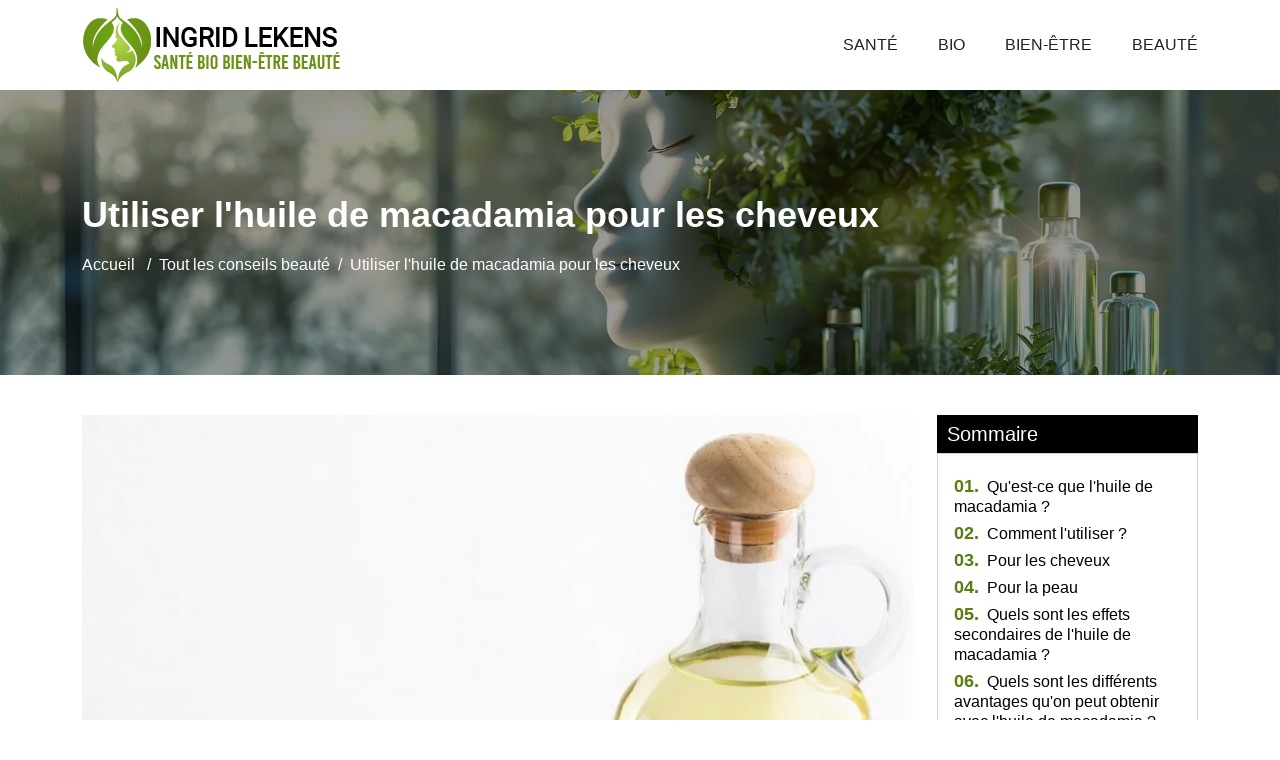

--- FILE ---
content_type: text/html
request_url: https://www.ingridlekens.com/utiliser-l-huile-de-macadamia-pour-les-cheveux.html
body_size: 4799
content:
<!-- @$@ --><!DOCTYPE html> <html lang="fr-FR"> <head> <meta http-equiv="content-type" content="text/html; charset=UTF-8"> <meta charset="UTF-8"> <title>Utiliser l'huile de macadamia pour les cheveux</title> <meta name="viewport" content="width=device-width, initial-scale=1"> <meta itemprop="name" content="Ingrid Lekens"/> <meta itemprop="url" content="/utiliser-l-huile-de-macadamia-pour-les-cheveux.html"/> <meta name="description" content="Découvrez notre site informatif sur des sujets d'actualité sur la santé en général, le bien etre et la beauté !"/> <meta name="twitter:card" content="summary_large_image"> <meta name="twitter:title" content="Utiliser l'huile de macadamia pour les cheveux"> <meta name="twitter:description" content=""> <meta name="twitter:image" content="https://www.ingridlekens.com/upload/9cpvau1iis-32187-12.webp"> <link rel="canonical" href="https://www.ingridlekens.com/utiliser-l-huile-de-macadamia-pour-les-cheveux.html"/> <link rel="shortcut icon" type="image/x-icon" href="https://www.ingridlekens.com/favicon.png"> <link rel="apple-touch-icon" href="https://www.ingridlekens.com/favicon.png"> <link rel="preload" href="./index_files/bootstrap/css/bootstrap.min.css" as="style" onload="this.onload=null;this.rel='stylesheet'"> <noscript><link rel="stylesheet" href="./index_files/bootstrap/css/bootstrap.min.css"></noscript> <link rel="preload" href="./index_files/fontawesome.css" as="style" onload="this.onload=null;this.rel='stylesheet'"> <noscript><link rel="stylesheet" href="./index_files/fontawesome.css"></noscript> <link rel="preload" href="./index_files/navik-horizontal-default-menu.css" as="style" onload="this.onload=null;this.rel='stylesheet'"> <noscript><link rel="stylesheet" href="./index_files/navik-horizontal-default-menu.css"></noscript> <link type="text/css" rel="stylesheet" href="./index_files/styles.css" media="all"> <link rel="stylesheet" href="./site.css" type="text/css"> <link rel="preload" as="image" href="images/slide1.webp" fetchpriority="high"/> </head> <body> <script></script> <div class="navik-header header-shadow"> <div class="container"> <div class="navik-header-container"> <div class="logo" data-mobile-logo="images/logo.png" data-sticky-logo="images/logo.png"> <a href="./"> <picture> <source media="(max-width: 1199px)" srcset="images/logo.png" width="205" height="60"/> <source media="(min-width: 1200px)" srcset="images/logo.png" width="260" height="76"/> <img src="images/logo.png" alt="Ingrid Lekens"/> </picture> </a> </div> <div class="burger-menu"> <div class="line-menu line-half first-line"></div> <div class="line-menu"></div> <div class="line-menu line-half last-line"></div> </div> <nav class="navik-menu menu-caret submenu-top-border submenu-scale"> <ul> <li class=""><a href="/sante.html">Santé</a></li> <li class=""><a href="/bio.html">Bio</a></li> <li class=""><a href="/bien-etre.html">Bien-être</a></li> <li class=""><a href="/beaute.html">Beauté</a></li> </ul> </nav> </div> </div> </div> <div class="clearfix"></div> <section class="parallax-top-section parallax article position-relative" width="360" height="400"> <div class="container"> <div class="parallax-content"> <div class="row"> <div class="col-12 title"> <h1>Utiliser l'huile de macadamia pour les cheveux</h1> <nav aria-label="breadcrumb"> <ol class="breadcrumb"> <li class="breadcrumb-item"><a href="./">Accueil</a></li> <li class="breadcrumb-item"> <a href="/beaute.html">Tout les conseils beauté</a> <li class="breadcrumb-item active">Utiliser l'huile de macadamia pour les cheveux</li> </ol> </nav> </div> </div> </div> </div> </section> <main id="main"> <section class="page-section pb-5"> <div class="container"> <article class="position-relative"> <div class="row justify-content-center"> <div id="content" class="col-lg-9 content-article"> <div class="big-article cover-image mb-3" data-image-src="/upload/9cpvau1iis-32187-12.webp" title="Utiliser l'huile de macadamia pour les cheveux" fetchpriority="low" width="344" height="250"></div> <p>L'<strong>huile de macadamia </strong>a été utilisée par l'homme et surtout les herboristes aborigènes voilà plus de 5 000 ans. Elle possède de nombreux bienfaits notamment pour la peau et les cheveux. Elle a été mise aux oubliettes pour une assez longue période jusqu'en 1 858. En effet, deux botanistes anglais qui ont réalisé une mission d'étude et de recherche en Australie. L'huile de macadia peut être utilisée en cosmétique, en soin médical mais également en cuisine. Suivez cet article pour tout connaître sur cette huile aux mille et une vertus.</p> <h2 id="quest-ce-que-lhuile-de-macadamia">Qu'est-ce que l'huile de macadamia ?</h2> <p>L'huile de macadamia ou plus précisément l'huile de noix de macadamia est une huile essentielle produite à partir des noix d'un arbre appelé « macadamia ». Il s'agit d'un arbre tropical originaire de Queensland au Nord Est de l'Australie. Le macadamia est endémique et ne se trouve théoriquement nulle part au monde.</p> <p>Toutefois, on retrouve l'arbre dans de nombreux endroits du monde et notamment à Hawaï et au Costa Rica. L'<strong>huile de macadamia bio </strong>est très riche en acides gras et en graisse. Elle agit particulièrement sur la peau et les cheveux. Elle possède un effet protecteur, relaxant, nourrissant et hydratant.</p> <p>Comme l'huile de macadamia contient plus de 70 % de lipides, elle est donc très riche et très saine pour la peau et les cheveux.</p> <p>Voici les principaux caractéristiques de l'huile de macadamia : liquide huileux de couleur jaune-vert. Son odeur ressemble à celle des noisettes. Elle est très fine, légère et lisse.</p> <h2 id="comment-lutiliser">Comment l'utiliser ?</h2> <p>L'huile de <strong>noix de macadamia bio</strong> est utilisée de différentes manières dans de nombreux domaines : esthétique, médical, recherche scientifique, sport et remise en forme, cuisine… Toutefois, elle est très utilisée dans le cosmétique comme huile capillaire et soin de la peau et du visage. Elle est également très prisée dans les salons de massages (santé et bien-être) et dans les additifs de bain. Dans de nombreux cas, l'<strong>huile de noix cheveux</strong> s'ajoute avec d'autres huiles essentielles pour obtenir une synergie qui agit efficacement pour la peau et les cheveux. Elle réhydrate et apaise tout type de cheveux : frisés, lisses, raides, crépus, ondulés…</p> <h2 id="pour-les-cheveux">Pour les cheveux</h2> <p>On peut utiliser l'huile de macadamia en bain à maintenir toute la nuit. L'effet du bain est bénéfique puisqu'il réhydrate les fibres capillaires en s'infiltrant en profondeur. Elle protège également les cheveux en gardant l'éclat et la couleur des cheveux. Il est tout à fait possible de l'appliquer quand on est sous le soleil.</p> <p>Voici quelques synergies d'huiles essentielles adaptées en fonction de la nature des cheveux :</p> <ul> <li>Blonds : huile de macadamia, huile de camomille et de la poudre de curcuma, huile de buriti, beure de tucuma.</li> <li>Bruns – roux ou autres : huile de macadamia, henné, brou de noix, huile de buriti, beure de tucuma.</li> </ul> <h2 id="pour-la-peau">Pour la peau</h2> <p>L'utilisation de l'huile de noix de macadamia apporte des bienfaits pour les peaux fripées, fragiles, grasses. Elle agit et soulage la couperose et les vergetures et d'autres problèmes cutanés. Ses propriétés et vertus pour la peau sont : nourrissantes, régénératrices, réparatrices, relaxantes et hydratantes, anti-âge, cicatrisantes.</p> <p>Pour la santé de l'épiderme et de l'organisme, elle tient un rôle de régulateur du système circulatoire et lymphatique et de protecteur surtout pour les peaux fragiles. Elle pénètre en profondeur pour réhydrater et redonner sa souplesse à la peau.</p> <p>L'huile de macadamia est très utilisée dans le domaine de l'esthétique et du cosmétique. IL existe de nombreux <strong>produits macadamia </strong>sur le commerce.</p> <h2 id="quels-sont-les-effets-secondaires-de-lhuile-de-macadamia">Quels sont les effets secondaires de l'huile de macadamia ?</h2> <p>À ce jour, aucune étude n'a révélé un quelconque effet secondaire dû à l'utilisation de l'huile de macadamia. Cependant, des cas d'allergie peuvent cependant être observés chez certains individus. Il est certes que l'huile de macadamia est naturelle mais ses composants actifs ne sont pas toujours sans dangers.</p> <p>Pour les personnes sensibles à ses éléments actifs, voici la liste des principaux composants de l'huile de macadamia : vitamine F, acide linoléique (oméga-6) acide oléique, acide palmitoléique, acide palmitique, acide stéarique. Ce sont donc des acides gras insaturés, mono-insaturés et saturés.</p> <p>L'huile de macadamia est une huile végétale contenant plus de 95 % de grosses molécules d'acides gras. Elle ne traverse pas la peau et les cheveux jusqu'à la circulation sanguine. De ce fait, l'huile végétale de macadamia n'agit que localement.</p> <p>Avant utilisation de l'huile de macadamia et s'il y a un doute quelconque, il vaut mieux consulter un médecin ou un spécialiste en aromathérapie ou en soin esthétique.</p> <h2><strong>Quels sont les différents avantages qu'on peut obtenir avec l'huile de macadamia ?</strong></h2> <p>L'huile végétale de macadamia permet de :</p> <ul> <li>Hydrater la peau et les cheveux</li> <li>Adoucir et assouplir la peau</li> <li>Régénérer les cheveux fins</li> <li>Prévenir et attarder l'apparition des rides</li> <li>Protéger la peau contre les taches brunes suite à l'exposition au soleil</li> <li>Rajeunir la peau et les cheveux : en effet elle possède un antioxydant très actif pour combattre la vieillesse</li> <li>Soulager certains problèmes cutanés <strong>: huile contre les vergetures</strong></li> <li>Apaiser la douleur après une épilation</li> <li>Remettre et maintenir en état la fraîcheur de la peau et l'éclat des cheveux</li> <li>Relaxer les muscles après une séance de massage.</li> </ul> </div> <div class="col-lg-3"> <div class="title_sidebar"> <h3>Sommaire</h3> </div> <div class="card rounded_0 mb-3"> <div class="card-body sommary"> <script src="./index_files/script.js"></script> </div> </div> </div> </div> </article> <div class="row justify-content-center"> <div class="col-12 mt-3 mb-3"> <nav class="post-navigation" role="navigation"> <h2 class="text-center">Beauté : Autres articles qui pourraient vous intéresser</h2> <div class="nav-links"> <div class="row"> <div class="col-lg-4"> <div class="position-relative"> <a href="/les-rouges-a-levres-liquides-ca-vaut-le-coup.html" rel="prev"> <div class="small-one cover-image" data-image-src="/upload/rouge-a-levres-nude-1655463191-47272.webp"></div> <figcaption class="figure-caption transition-3s"> <h3>Les rouges à lèvres liquides, ça vaut le coup?</h3> </figcaption> </a> </div> </div> <div class="col-lg-4"> <div class="position-relative"> <a href="/quels-sont-les-effets-avant-et-apres-un-lissage-bresilien.html" rel="next"> <div class="small-one cover-image" data-image-src="/upload/lissage-bresilien-avant-apres.webp"></div> <figcaption class="figure-caption transition-3s"> <h3>Quels sont les effets avant et après un lissage brésilien ?</h3> </figcaption> </a> </div> </div> <div class="col-lg-4"> <div class="position-relative"> <a href="/vergetures-seins-quelles-sont-les-solutions.html" rel="next"> <div class="small-one cover-image" data-image-src="/upload/vergetures-seins.webp"></div> <figcaption class="figure-caption transition-3s"> <h3>Vergetures seins : quelles sont les solutions ?</h3> </figcaption> </a> </div> </div> </div> </div> </nav> </div> </div> </div> </section> </main> <script type="application/ld+json">
    {
      "@context": "https://schema.org",
      "@type": "BreadcrumbList",
      "itemListElement": [{
        "@type": "ListItem",
        "position": 1,
        "name": "Actualités sur la santé, le bien etre et la beauté !",
        "item": "https://www.ingridlekens.com"
      },{
        "@type": "ListItem",
        "position": 2,
        "name": "Beauté",
        "item": "https://www.ingridlekens.com/beaute.html"
      },{
        "@type": "ListItem",
        "position": 3,
        "name": "Utiliser l'huile de macadamia pour les cheveux"
      }]
    }
</script> <script type="application/ld+json">
{
  "@context": "https://schema.org",
  "@type": "Article",
  "mainEntityOfPage": {
    "@type": "WebPage",
    "@id": "https://www.ingridlekens.com/utiliser-l-huile-de-macadamia-pour-les-cheveux.html"
  },
  "headline": "Utiliser l'huile de macadamia pour les cheveux",
  "description": "Utiliser l'huile de macadamia pour les cheveux",
  "image": "https://www.ingridlekens.com/upload/9cpvau1iis-32187-12.webp",
  "publisher": {
    "@type": "Organization",
    "name": "Ingrid Lekens",
    "logo": {
      "@type": "ImageObject",
      "url": "https://www.ingridlekens.com/images/logo.png"
    }
  },
  "datePublished": "27/02/2025"
}
</script> <footer id="footer"> <div class="copyright"> <div class="container"> <div class="row"> <div class="col-12 text-center"> <ul class="list-inline"> <li class="list-inline-item">&copy; <a href="./">Ingrid Lekens</a></li> <li class="list-inline-item">Tous droits réservés</li> <li class="list-inline-item"><a href="./contact.html">Contact</a></li> <li class="list-inline-item"><a href="./mentions-legales.html" rel="nofollow">Mentions légales</a></li> </ul> </div> </div> <a href="#" id="back-to-top" title="Back to top"></a> </div> </div> </footer> <script src="./index_files/jquery-3.6.0.min.js"></script> <script src="./index_files/bootstrap/js/bootstrap.bundle.min.js" defer></script> <script src="./index_files/lazysizes.min.js"></script> <script src="./index_files/navik.menu.js" defer></script> <script src="./index_files/render-emojis.js"></script> <script src="./index_files/fonctions.js?v=2.4"></script> <script>
  $( ".cover-image" ).each(function() {
    var attr = $(this).attr('data-image-src');
    if (typeof attr !== typeof undefined && attr !== false) {
     $(this).css('background', 'url('+attr+') no-repeat');     
    }
  });
  </script> </body> </html>

--- FILE ---
content_type: text/css
request_url: https://www.ingridlekens.com/index_files/navik-horizontal-default-menu.css
body_size: 4100
content:
/**
	Navik - HTML header navigation menu - v1.4.3
 	Copyright (c) 2022, Pophonic

	Author: Pophonic
	Profile: https://codecanyon.net/user/pophonic

**/
/***************************************************
	Default menu
****************************************************/
.navik-header {
  position: relative;
  z-index: 99999;
  box-sizing: border-box;
  font-size: 16px;
  line-height: 1.428572;
  background-color: #fff;
  -webkit-text-size-adjust: 100%;
  -moz-text-size-adjust: 100%;
  -ms-text-size-adjust: 100%;
  text-size-adjust: 100%;
}

.navik-header *, .navik-header *::before, .navik-header *::after {
  box-sizing: border-box;
}

.navik-header::before, .navik-header::after {
  box-sizing: border-box;
}

.navik-header ul {
  padding-left: 0;
  margin-bottom: inherit;
}

.navik-header img {
  max-width: 100%;
  height: auto;
  vertical-align: top;
}

.navik-header a:hover, .navik-header a:focus, .navik-header a:active {
  text-decoration: none;
  outline: none;
}

.navik-header .logo {
  padding: 30px 40px;
  text-align: center;
}

.navik-header .logo img {
  max-width: 100%;
  height: auto;
}

.navik-header-container {
  position: relative;
}

.navik-menu > ul {
  display: none;
  padding: 0 0 20px;
}

.navik-menu ul li {
  position: relative;
}

.navik-menu ul li > a {
  display: block;
  padding: 14px 15px;
  font-family: "Roboto", sans-serif;
  font-size: 15px;
  color: #212121;
  text-decoration: none;
  text-transform: uppercase;
  transition: all 0.2s ease-in-out;
}

.navik-menu ul li.current-menu > a,
.navik-menu ul li:hover > a {
  color: #4da6dd;
  background-color: #f6f6f6;
}

.navik-menu ul ul li > a {
  padding: 14px 15px 14px 30px;
  font-size: 14px;
  font-style: italic;
  text-transform: inherit;
  background-color: #efefef;
}

.navik-menu ul ul li:hover > a {
  background-color: #efefef;
}

.navik-menu ul ul ul li > a {
  padding: 14px 15px 14px 45px;
}

.navik-menu li > ul {
  display: none;
}

.dropdown-plus {
  position: absolute;
  top: 0;
  right: 0;
  width: 49px;
  height: 49px;
  line-height: 49px;
  cursor: pointer;
}

.dropdown-plus::before, .dropdown-plus::after {
  position: absolute;
  top: 24px;
  right: 18px;
  width: 13px;
  height: 1px;
  content: "";
  background-color: #111;
}

.dropdown-plus::after {
  -webkit-transform: rotate(90deg);
  transform: rotate(90deg);
}

.dropdown-plus.dropdown-open::after {
  display: none;
}

.header-shadow-wrapper {
  position: absolute;
  top: 100%;
  left: 0;
  z-index: -1;
  width: 100%;
  height: 30px;
  overflow: hidden;
}

.header-shadow-wrapper::after {
  position: relative;
  top: -60px;
  display: block;
  width: 100%;
  height: 60px;
  content: "";
  border-radius: 50%;
  box-shadow: 0 10px 30px -5px rgba(0, 0, 0, 0.1);
}

/***************************************************
  Burger menu
****************************************************/
.burger-menu {
  position: absolute;
  top: 35px;
  right: 14px;
  display: -ms-flexbox;
  display: flex;
  -ms-flex-direction: column;
  flex-direction: column;
  -ms-flex-pack: justify;
  justify-content: space-between;
  width: 20px;
  height: 17px;
  cursor: pointer;
  transition: -webkit-transform 330ms ease-out;
  transition: transform 330ms ease-out;
  transition: transform 330ms ease-out, -webkit-transform 330ms ease-out;
}

.burger-menu.menu-open {
  -webkit-transform: rotate(-45deg);
  transform: rotate(-45deg);
}

.line-menu {
  width: 100%;
  height: 3px;
  background-color: #111;
  border-radius: 2px;
}

.line-menu.line-half {
  width: 50%;
}

.line-menu.first-line {
  -webkit-transform-origin: right;
  transform-origin: right;
  transition: -webkit-transform 330ms cubic-bezier(0.54, -0.81, 0.57, 0.57);
  transition: transform 330ms cubic-bezier(0.54, -0.81, 0.57, 0.57);
  transition: transform 330ms cubic-bezier(0.54, -0.81, 0.57, 0.57), -webkit-transform 330ms cubic-bezier(0.54, -0.81, 0.57, 0.57);
}

.line-menu.last-line {
  -ms-flex-item-align: end;
  align-self: flex-end;
  -webkit-transform-origin: left;
  transform-origin: left;
  transition: -webkit-transform 330ms cubic-bezier(0.54, -0.81, 0.57, 0.57);
  transition: transform 330ms cubic-bezier(0.54, -0.81, 0.57, 0.57);
  transition: transform 330ms cubic-bezier(0.54, -0.81, 0.57, 0.57), -webkit-transform 330ms cubic-bezier(0.54, -0.81, 0.57, 0.57);
}

.menu-open .line-menu.first-line {
  -webkit-transform: rotate(-90deg) translateX(3px);
  transform: rotate(-90deg) translateX(3px);
}

.menu-open .line-menu.last-line {
  -webkit-transform: rotate(-90deg) translateX(-3px);
  transform: rotate(-90deg) translateX(-3px);
}

/***************************************************
  Dark version menu
****************************************************/
.navik-header.header-dark {
  background-color: #111;
}

.navik-header.header-dark .line-menu,
.navik-header.header-dark .dropdown-plus::before,
.navik-header.header-dark .dropdown-plus::after {
  background-color: #fff;
}

.header-dark .navik-menu ul li > a {
  color: #fff;
}

.header-dark .navik-menu ul li.current-menu > a,
.header-dark .navik-menu ul li:hover > a {
  color: #4da6dd;
  background-color: #313131;
}

.header-dark .navik-menu ul ul li > a {
  color: #c1c1c1;
  background-color: #212121;
}

/***************************************************
  Mega menu
****************************************************/
.navik-menu .mega-menu-container {
  padding: 15px 30px 0;
}

.navik-menu .mega-menu-container ul li {
  position: relative;
}

.navik-menu .mega-menu-container ul li a {
  padding: inherit;
  font-style: inherit;
  color: inherit;
  background-color: inherit;
}

.navik-menu .mega-menu-container ul li:hover a {
  background-color: inherit;
}

.navik-menu .mega-menu-container li > ul {
  display: block;
}

.navik-menu .mega-menu > ul .dropdown-plus {
  display: none;
}

.navik-menu .mega-menu-box {
  margin-bottom: 30px;
}

.navik-menu .mega-menu-heading {
  margin-bottom: 12px;
  font-family: "Roboto", sans-serif;
  font-size: 15px;
  color: #212121;
  text-transform: uppercase;
}

.navik-menu .mega-menu-heading a {
  color: #212121;
  text-decoration: none;
  transition: color 0.2s ease-in-out;
}

.navik-menu .mega-menu-heading a:hover {
  color: #4da6dd;
}

.navik-menu .mega-menu-desc {
  font-family: "Roboto", sans-serif;
  font-size: 14px;
  font-style: italic;
  line-height: 1.428572;
  color: #818181;
}

.navik-menu ul.mega-menu-list li a {
  padding: 5px 0;
  font-size: 14px;
  font-style: italic;
  color: #818181;
}

.navik-menu ul.mega-menu-list li a:hover {
  color: #4da6dd;
}

.navik-menu ul.mega-menu-list ul {
  padding-left: 15px !important;
}

.navik-menu .mega-menu-thumbnail {
  margin-bottom: 20px;
}

.navik-menu .mega-menu-thumbnail img {
  width: 100%;
  height: auto;
}

.navik-menu .mega-menu-thumbnail > a {
  position: relative;
  display: block;
}

.navik-menu .mega-menu-thumbnail > a::before {
  position: absolute;
  top: 0;
  left: 0;
  width: 100%;
  height: 100%;
  content: "";
  background-color: rgba(0, 0, 0, 0);
  transition: background-color 0.2s ease-in-out;
}

.navik-menu .mega-menu-thumbnail:hover > a::before {
  background-color: rgba(0, 0, 0, 0.2);
}

/***************************************************
  Mega menu dark
****************************************************/
.header-dark .navik-menu .mega-menu-container ul li a {
  background-color: inherit;
}

.header-dark .navik-menu .mega-menu-heading a {
  color: #fff;
}

.header-dark .navik-menu .mega-menu-heading a:hover {
  color: #4da6dd;
}

/***************************************************
  Menu icons
****************************************************/
.navik-menu .navik-menu-icon {
  margin-right: 5px;
  color: #a1a1a1;
}

.navik-menu ul li > a .navik-menu-icon, .navik-menu .mega-menu-heading a .navik-menu-icon {
  transition: color 0.2s ease-in-out;
}

.navik-menu ul li.current-menu > a .navik-menu-icon, .navik-menu ul li:hover > a .navik-menu-icon, .navik-menu .mega-menu-heading a:hover .navik-menu-icon {
  color: #4da6dd !important;
}

.header-dark .navik-menu .navik-menu-icon {
  color: #717171;
}

.navik-menu-overlay .navik-menu-icon {
  position: relative;
  margin-right: 10px;
}

.navik-menu-overlay > ul ul li a .navik-menu-icon {
  top: -1px;
  margin-right: 7px;
}

.menu-slide .navik-menu-overlay > ul ul li a .navik-menu-icon {
  margin-right: 5px;
}

.navik-menu-fixed .navik-menu-icon {
  margin-right: 5px;
}

/***************************************************
  Media queries for responsive design
****************************************************/
@media (max-width: 767.98px) {
  .navik-header,
  .navik-header-overlay,
  .body-fixed-sidebar {
    width: 100%;
  }
}

@media (max-width: 1199.98px) {
  .navik-header,
  .navik-header-overlay,
  .body-fixed-sidebar {
    width: 100%;
  }
}

@media (min-width: 768px) {
  /********** Default menu **********/
  .navik-header .logo {
    float: left;
    padding: 30px 40px 30px 0;
  }
  .navik-menu {
    clear: both;
  }
  .header-shadow-wrapper::after {
    box-shadow: 0 10px 40px -5px rgba(0, 0, 0, 0.1);
  }
  /********** Mega menu **********/
  .navik-menu .mega-menu-media {
    display: table;
    width: 100%;
  }
  .navik-menu .mega-menu-media-img {
    display: table-cell;
    width: 120px;
    vertical-align: top;
  }
  .navik-menu .mega-menu-media-img .mega-menu-thumbnail {
    margin-bottom: 0;
  }
  .navik-menu .mega-menu-media-img img {
    width: 100%;
    height: auto;
  }
  .navik-menu .mega-menu-media-info {
    display: table-cell;
    padding-left: 20px;
    vertical-align: top;
  }
  /********** Menu icons **********/
  .navik-menu-overlay .navik-menu-icon {
    margin-right: 12px;
  }
  .navik-menu-overlay > ul ul li a .navik-menu-icon {
    margin-right: 8px;
  }
  .menu-slide .navik-menu-overlay .navik-menu-icon {
    margin-right: 10px;
  }
}

@media (min-width: 1200px) {
  /********** Default menu **********/
  .navik-header-container {
    height: 90px;
  }
  .navik-header .logo {
    position: relative;
    top: 50%;
    padding: 0;
    -webkit-transform: translateY(-50%);
    transform: translateY(-50%);
  }
  .navik-header .logo img {
    width: auto;
    max-width: inherit;
    max-height: 90px;
  }
  .burger-menu {
    display: none;
  }
  .navik-menu {
    float: right;
    clear: inherit;
  }
  .navik-menu > ul {
    display: block !important;
    padding: 0;
    font-size: 0;
  }
  .navik-menu > ul > li {
    display: inline-block;
  }
  .navik-menu > ul > li > a {
    position: relative;
    box-sizing: border-box;
    height: 90px;
    padding: 0 20px;
    line-height: 90px;
    white-space: nowrap;
  }
  .navik-menu > ul > li:last-child > a {
    padding: 0 0 0 20px;
  }
  .navik-menu ul li {
    position: relative;
  }
  .navik-menu ul li.dropdown_menu > a > span {
    display: none;
  }
  .navik-menu ul li.dropdown_menu > a > span::before {
    position: relative;
    top: -3px;
    box-sizing: content-box;
    display: inline-block;
    width: 4px;
    height: 4px;
    margin-left: 8px;
    content: "";
    border-color: #c1c1c1;
    border-style: solid;
    border-width: 2px 2px 0 0;
    -webkit-transform: rotate(135deg);
    transform: rotate(135deg);
  }
  .navik-menu ul ul li.dropdown_menu > a > span::before {
    top: 7px;
    right: -10px;
    float: right;
    margin: 0;
    -webkit-transform: rotate(45deg);
    transform: rotate(45deg);
  }
  .navik-menu ul ul li > a {
    position: relative;
    padding: 9px 35px 7px !important;
    color: #818181;
    background-color: transparent;
  }
  .navik-menu ul ul li > a::before {
    position: absolute;
    top: 17px;
    left: 35px;
    width: 0;
    height: 1px;
    content: "";
    background: #a1a1a1;
    transition: all 0.2s ease-in-out;
  }
  .navik-menu ul ul li:hover > a {
    padding-left: 55px !important;
    color: #818181;
    background-color: transparent;
  }
  .navik-menu ul ul li:hover > a::before {
    width: 10px;
  }
  .navik-menu li > ul {
    position: absolute;
    top: 100%;
    left: 0;
    display: block !important;
    width: 250px;
    padding: 27px 0;
    visibility: hidden;
    background-color: #fff;
    box-shadow: 0 12px 30px -2px rgba(0, 0, 0, 0.1);
    opacity: 0;
    transition: all 0.2s ease-in-out;
  }
  .navik-menu li > ul ul {
    top: -27px;
    left: 100%;
  }
  .navik-menu li:hover > ul {
    visibility: visible;
    opacity: 1;
  }
  .navik-menu li.submenu-right > ul {
    right: 0;
    left: inherit;
  }
  .navik-menu li.submenu-right > ul ul {
    left: -100% !important;
  }
  .navik-menu.menu-caret ul li.dropdown_menu > a > span {
    display: inline-block;
  }
  .navik-menu.menu-caret ul ul li.dropdown_menu > a > span {
    display: inline;
  }
  .navik-menu.separate-line > ul > li > a {
    position: relative;
    padding: 0 28px;
  }
  .navik-menu.separate-line > ul > li > a::before {
    position: absolute;
    top: 50%;
    right: 0;
    width: 1px;
    height: 20px;
    content: "";
    background-color: #eee;
    -webkit-transform: translateY(-50%);
    transform: translateY(-50%);
  }
  .navik-menu.separate-line > ul > li:last-child > a {
    padding: 0 0 0 28px;
  }
  .navik-menu.separate-line > ul > li:last-child > a::before {
    display: none;
  }
  .header-dark .navik-menu ul li.dropdown_menu > a > span::before {
    border-color: #a1a1a1;
  }
  .header-dark .navik-menu ul ul li > a {
    color: #a1a1a1;
    background-color: transparent;
  }
  .header-dark .navik-menu ul ul li:hover > a {
    color: #fff;
    background-color: transparent;
  }
  .header-dark .navik-menu ul ul li:hover > a .navik-menu-icon {
    color: #fff !important;
  }
  .header-dark .navik-menu li > ul {
    background-color: #111;
  }
  .header-dark .navik-menu.separate-line > ul > li > a::before {
    background-color: #333;
  }
  .navik-menu.menu-hover-2 > ul > li:last-child > a, .navik-menu.menu-hover-3 > ul > li:last-child > a, .navik-menu.menu-hover-4 > ul > li:last-child > a, .center-menu-1 .navik-menu > ul > li:last-child > a,
  .center-menu-2 .navik-menu > ul > li:last-child > a {
    padding: 0 20px;
  }
  .navik-menu.menu-hover-2.separate-line > ul > li:last-child > a, .navik-menu.menu-hover-3.separate-line > ul > li:last-child > a, .navik-menu.menu-hover-4.separate-line > ul > li:last-child > a, .center-menu-1 .navik-menu.separate-line > ul > li:last-child > a,
  .center-menu-2 .navik-menu.separate-line > ul > li:last-child > a {
    padding: 0 28px;
  }
  .navik-menu ul li.current-menu > a, .navik-menu ul li:hover > a, .header-dark .navik-menu ul li.current-menu > a, .header-dark .navik-menu ul li:hover > a {
    background-color: inherit;
  }
  .dropdown-plus {
    display: none;
  }
  /********** Header sticky **********/
  .navik-header.sticky {
    position: fixed;
    width: 100%;
    -webkit-animation-name: stickyTransition;
    animation-name: stickyTransition;
    -webkit-animation-duration: 0.5s;
    animation-duration: 0.5s;
    -webkit-animation-fill-mode: both;
    animation-fill-mode: both;
  }
  .navik-header.sticky .navik-header-container {
    height: 70px;
  }
  .navik-header.sticky .navik-menu > ul > li > a {
    height: 70px;
    line-height: 70px;
  }
  .navik-header.sticky .logo {
    padding: 0 40px 0 0;
  }
  .navik-header.sticky .logo img {
    max-height: 70px;
  }
  @-webkit-keyframes stickyTransition {
    from {
      opacity: 0;
      -webkit-transform: translate3d(0, -100%, 0);
      transform: translate3d(0, -100%, 0);
    }
    to {
      opacity: 1;
      -webkit-transform: none;
      transform: none;
    }
  }
  @keyframes stickyTransition {
    from {
      opacity: 0;
      -webkit-transform: translate3d(0, -100%, 0);
      transform: translate3d(0, -100%, 0);
    }
    to {
      opacity: 1;
      -webkit-transform: none;
      transform: none;
    }
  }
  /********** Header transparent **********/
  .navik-header.header-transparent-on, .navik-header.header-opacity-on {
    position: absolute;
    width: 100%;
    background-color: transparent;
  }
  .navik-header.header-opacity-on {
    background-color: rgba(0, 0, 0, 0.3);
  }
  .header-transparent-on .header-shadow-wrapper,
  .header-opacity-on .header-shadow-wrapper {
    display: none;
  }
  .header-transparent-on .navik-menu > ul > li > a,
  .header-opacity-on .navik-menu > ul > li > a {
    color: #f7f7f7;
  }
  .header-transparent-on .navik-menu > ul > li > a .navik-menu-icon,
  .header-opacity-on .navik-menu > ul > li > a .navik-menu-icon {
    color: rgba(255, 255, 255, 0.85);
  }
  .header-transparent-on .navik-menu > ul > li:hover > a, .header-transparent-on .navik-menu > ul > li.current-menu > a,
  .header-opacity-on .navik-menu > ul > li:hover > a,
  .header-opacity-on .navik-menu > ul > li.current-menu > a {
    color: #4da6dd;
  }
  .header-transparent-on .navik-menu > ul > li.dropdown_menu > a > span::before,
  .header-opacity-on .navik-menu > ul > li.dropdown_menu > a > span::before {
    border-color: #f7f7f7;
  }
  .header-transparent-on.center-menu-2 .navik-menu {
    border-color: rgba(255, 255, 255, 0.25);
  }
  .header-transparent-on .navik-menu.separate-line > ul > li > a::before {
    background-color: rgba(255, 255, 255, 0.25);
  }
  .header-opacity-on.center-menu-2 .navik-menu {
    border-color: rgba(255, 255, 255, 0.2);
  }
  .header-opacity-on .navik-menu.separate-line > ul > li > a::before {
    background-color: rgba(255, 255, 255, 0.2);
  }
  /********** Hover transitions **********/
  .navik-menu.menu-hover-2 > ul > li.current-menu > a, .navik-menu.menu-hover-2 > ul > li:hover > a {
    color: #212121;
    background-color: #f8f8f8;
  }
  .navik-menu.menu-hover-2 > ul > li.current-menu > a::after, .navik-menu.menu-hover-2 > ul > li:hover > a::after {
    opacity: 1;
  }
  .navik-menu.menu-hover-2 > ul > li > a::after, .navik-menu.menu-hover-3 > ul > li > a::after {
    position: absolute;
    bottom: -3px;
    left: 0;
    z-index: 0;
    width: 100%;
    height: 3px;
    content: "";
    background-color: #4da6dd;
    opacity: 0;
    transition: all 0.2s ease-in-out;
  }
  .navik-menu.menu-hover-3 > ul > li.current-menu > a, .navik-menu.menu-hover-3 > ul > li:hover > a {
    color: #212121;
  }
  .navik-menu.menu-hover-3 > ul > li.current-menu > a::after, .navik-menu.menu-hover-3 > ul > li:hover > a::after {
    width: 100%;
    opacity: 1;
  }
  .navik-menu.menu-hover-3 > ul > li > a::after {
    left: 50%;
    width: 0;
    transition: all 0.3s ease-in-out;
    -webkit-transform: translateX(-50%);
    transform: translateX(-50%);
  }
  .navik-menu.menu-hover-4 > ul > li > a > .hover-transition {
    position: absolute;
    top: 0;
    left: 0;
    z-index: -1;
    width: 100%;
    height: 100%;
    overflow: hidden;
  }
  .navik-menu.menu-hover-4 > ul > li > a > .hover-transition::after {
    position: relative;
    top: 50%;
    left: 50%;
    display: block;
    width: calc(100% + 2px);
    height: 0;
    content: "";
    background-color: #4da6dd;
    opacity: 0;
    transition: all 0.2s ease-in-out;
    -webkit-transform: translate(-50%, -50%);
    transform: translate(-50%, -50%);
  }
  .navik-menu.menu-hover-4 > ul > li.current-menu > a, .navik-menu.menu-hover-4 > ul > li:hover > a {
    color: #fff;
  }
  .navik-menu.menu-hover-4 > ul > li.current-menu > a > .hover-transition::after, .navik-menu.menu-hover-4 > ul > li:hover > a > .hover-transition::after {
    height: 100%;
    opacity: 1;
    -webkit-transform: translate(-50%, -50%);
    transform: translate(-50%, -50%);
  }
  .navik-menu.menu-hover-4 > ul > li.current-menu > a .navik-menu-icon, .navik-menu.menu-hover-4 > ul > li:hover > a .navik-menu-icon {
    color: #fff !important;
  }
  .navik-menu.menu-hover-4 > ul > li > ul {
    transition-delay: 0s;
  }
  .navik-menu.menu-hover-4 > ul > li:hover > ul {
    transition-delay: 0.13s;
  }
  .navik-menu.menu-hover-4 > ul > li.dropdown_menu.current-menu > a > span::before, .navik-menu.menu-hover-4 > ul > li.dropdown_menu:hover > a > span::before {
    border-color: #fff;
  }
  .header-dark .navik-menu.menu-hover-2 > ul > li.current-menu > a, .header-dark .navik-menu.menu-hover-2 > ul > li:hover > a {
    color: #fff;
    background-color: #222;
  }
  .header-dark .navik-menu.menu-hover-3 > ul > li.current-menu > a, .header-dark .navik-menu.menu-hover-3 > ul > li:hover > a {
    color: #fff;
  }
  .header-transparent-on .navik-menu.menu-hover-2 > ul > li.current-menu > a, .header-transparent-on .navik-menu.menu-hover-2 > ul > li:hover > a {
    color: #f7f7f7;
    background-color: rgba(255, 255, 255, 0.25);
  }
  .header-opacity-on .navik-menu.menu-hover-2 > ul > li.current-menu > a, .header-opacity-on .navik-menu.menu-hover-2 > ul > li:hover > a {
    color: #f7f7f7;
    background-color: rgba(255, 255, 255, 0.2);
  }
  .header-transparent-on .navik-menu.menu-hover-3 > ul > li.current-menu > a, .header-transparent-on .navik-menu.menu-hover-3 > ul > li:hover > a, .header-opacity-on .navik-menu.menu-hover-3 > ul > li.current-menu > a, .header-opacity-on .navik-menu.menu-hover-3 > ul > li:hover > a {
    color: #f7f7f7;
  }
  .header-transparent-on .navik-menu.menu-hover-2 > ul > li.current-menu > a .navik-menu-icon, .header-transparent-on .navik-menu.menu-hover-2 > ul > li:hover > a .navik-menu-icon, .header-transparent-on .navik-menu.menu-hover-3 > ul > li.current-menu > a .navik-menu-icon, .header-transparent-on .navik-menu.menu-hover-3 > ul > li:hover > a .navik-menu-icon, .header-opacity-on .navik-menu.menu-hover-2 > ul > li.current-menu > a .navik-menu-icon, .header-opacity-on .navik-menu.menu-hover-2 > ul > li:hover > a .navik-menu-icon, .header-opacity-on .navik-menu.menu-hover-3 > ul > li.current-menu > a .navik-menu-icon, .header-opacity-on .navik-menu.menu-hover-3 > ul > li:hover > a .navik-menu-icon {
    color: rgba(255, 255, 255, 0.85) !important;
  }
  /********** Submenu **********/
  .navik-menu.submenu-top-border li > ul {
    border-top: 3px solid #4da6dd;
  }
  .navik-menu.submenu-top-border li > ul ul {
    top: -30px;
  }
  .navik-menu.submenu-top-border.submenu-list-border li > ul ul {
    top: -23px;
  }
  .navik-menu.submenu-list-border li > ul ul {
    top: -20px;
  }
  .navik-menu.submenu-list-border ul ul li > a {
    padding: 15px 35px 14px !important;
  }
  .navik-menu.submenu-list-border ul ul li:first-child > a {
    padding: 8px 35px 14px 35px !important;
  }
  .navik-menu.submenu-list-border ul ul li:last-child > a {
    padding: 15px 35px 8px 35px !important;
  }
  .navik-menu.submenu-list-border ul ul li:last-child::after {
    display: none;
  }
  .navik-menu.submenu-list-border ul ul li::after {
    position: absolute;
    right: 35px;
    bottom: 0;
    left: 35px;
    height: 1px;
    content: "";
    background-color: #eee;
  }
  .navik-menu.submenu-list-border ul ul li:hover > a {
    padding-left: 55px !important;
  }
  .navik-menu.submenu-list-border ul ul li:nth-child(n+2) > a::before {
    top: 24px;
  }
  .header-dark .navik-menu.submenu-list-border ul ul li::after {
    background-color: #333;
  }
  /********** Submenu transitions **********/
  .navik-menu.submenu-flip li > ul {
    -webkit-transform-origin: 0% 0%;
    transform-origin: 0% 0%;
    -webkit-backface-visibility: hidden;
    backface-visibility: hidden;
    transition: all 0.35s ease-in-out;
    -webkit-transform: rotateX(-90deg);
    transform: rotateX(-90deg);
  }
  .navik-menu.submenu-flip li:hover > ul {
    -webkit-transform: rotateX(0deg);
    transform: rotateX(0deg);
  }
  .navik-menu.submenu-flip ul {
    -webkit-transform-style: preserve-3d;
    transform-style: preserve-3d;
    -webkit-perspective: 200px;
    perspective: 200px;
  }
  .navik-menu.submenu-flip ul li {
    -webkit-transform-style: preserve-3d;
    transform-style: preserve-3d;
    -webkit-perspective: 200px;
    perspective: 200px;
  }
  .navik-menu.submenu-scale li > ul {
    -webkit-transform-origin: 0 0;
    transform-origin: 0 0;
    transition: all 0.3s ease;
    -webkit-transform: scale(0);
    transform: scale(0);
  }
  .navik-menu.submenu-scale li.submenu-right ul {
    -webkit-transform-origin: 100% 0;
    transform-origin: 100% 0;
  }
  .navik-menu.submenu-scale li:hover > ul {
    -webkit-transform: scale(1);
    transform: scale(1);
  }
  /********** Mega menu **********/
  .navik-mega-menu.mega-menu-fullwidth .navik-header-container {
    position: inherit;
  }
  .navik-mega-menu.mega-menu-fullwidth, .navik-mega-menu .navik-header-container {
    -webkit-transform-style: preserve-3d;
    transform-style: preserve-3d;
    -webkit-perspective: 200px;
    perspective: 200px;
  }
  .navik-menu .mega-menu-container {
    padding: 15px 15px 0;
  }
  .navik-menu .mega-menu-container ul.mega-menu-list li > a::before {
    top: 13px !important;
    left: 0;
    display: block;
  }
  .navik-menu.submenu-flip .mega-menu > ul {
    -webkit-perspective: inherit;
    perspective: inherit;
  }
  .navik-menu.submenu-flip .mega-menu-container li > ul {
    -webkit-transform: rotateX(0deg);
    transform: rotateX(0deg);
  }
  .navik-menu.submenu-scale .mega-menu-container li > ul {
    -webkit-transform: scale(1);
    transform: scale(1);
  }
  .navik-menu ul li.mega-menu {
    position: inherit;
    font-size: initial;
  }
  .navik-menu li.mega-menu > ul {
    width: 100%;
    padding: 25px 20px 15px;
  }
  .navik-menu li.mega-menu:hover .mega-menu-container li > ul {
    visibility: visible;
    opacity: 1;
  }
  .navik-menu li.mega-menu.submenu-right > ul ul {
    left: inherit !important;
  }
  .navik-mega-menu.mega-menu-fullwidth .navik-header-container, .navik-mega-menu .navik-menu.submenu-flip > ul, .navik-mega-menu .navik-menu.submenu-flip ul li.mega-menu {
    -webkit-transform-style: unset;
    transform-style: unset;
    -webkit-perspective: none;
    perspective: none;
  }
  .navik-menu.submenu-scale li.mega-menu ul, .navik-menu.submenu-scale li.mega-menu.submenu-right ul {
    -webkit-transform-origin: 50% 0;
    transform-origin: 50% 0;
  }
  .navik-menu .mega-menu-container li ul, .navik-menu.submenu-top-border .mega-menu-container li ul, .navik-menu.submenu-list-border .mega-menu-container li ul {
    position: relative;
    top: 0 !important;
    left: inherit;
    width: 100%;
    padding: 0;
    border-top: none;
    box-shadow: inherit;
  }
  .navik-menu .mega-menu-container ul li > a::before, .navik-menu.submenu-list-border .mega-menu-container ul li::after, .navik-menu.menu-caret .mega-menu-container li.dropdown_menu > a > span {
    display: none;
  }
  .navik-menu .mega-menu-container ul li a, .navik-menu .mega-menu-container ul li:hover a, .navik-menu.submenu-list-border .mega-menu-container ul li a, .navik-menu.submenu-list-border .mega-menu-container ul li:hover a, .navik-menu.submenu-list-border .mega-menu-container ul li:first-child a, .navik-menu.submenu-list-border .mega-menu-container ul li:first-child:hover a, .navik-menu.submenu-list-border .mega-menu-container ul li:last-child a, .navik-menu.submenu-list-border .mega-menu-container ul li:last-child:hover a {
    padding: inherit !important;
  }
  .navik-menu .mega-menu-container ul.mega-menu-list li a, .navik-menu .mega-menu-container ul.mega-menu-list li:hover a, .navik-menu.submenu-list-border .mega-menu-container ul.mega-menu-list li a, .navik-menu.submenu-list-border .mega-menu-container ul.mega-menu-list li:hover a {
    padding: 5px 0 !important;
    color: #818181;
  }
  .navik-menu .mega-menu-container ul.mega-menu-list li a:hover, .navik-menu.submenu-list-border .mega-menu-container ul.mega-menu-list li a:hover {
    padding-left: 20px !important;
  }
  .header-dark .navik-menu .mega-menu-container ul.mega-menu-list li a {
    color: #a1a1a1;
  }
  .header-dark .navik-menu .mega-menu-container ul.mega-menu-list li a:hover {
    color: #fff;
  }
}
/*# sourceMappingURL=navik-horizontal-default-menu.css.map */

--- FILE ---
content_type: text/css
request_url: https://www.ingridlekens.com/index_files/styles.css
body_size: 4133
content:
:root {
	--color1: #0d6efd;
	--color2: #555555;
	--color3: #4da6dd;
	--whiteColor: #ffffff;
	--blackColor: #000000;
	--bgCopyright: #333333;
	--transition: .5s;
}
* {
	-webkit-box-sizing: border-box;
	-moz-box-sizing: border-box;
	box-sizing: border-box;
}
html {
	overflow: hidden;
	overflow-y: auto;
}
body {
	overflow: hidden;
	font-size:16px;
	color: var(--color2);
	line-height: 1.3;
	-webkit-font-smoothing: antialiased;
	-moz-osx-font-smoothing: grayscale;
	font-weight: 400;
}
html,
body,
button,
input,
select,
textarea {
	font-family: "Roboto", sans-serif;
}
article,
aside,
figcaption,
figure,
footer,
header,
nav,
section {
  display: block;
}
h1, h2, h3, h4, h5, h6,
.h1, .h2, .h3, .h4, .h5, .h6,
address, p, hr {
  margin: 0;
  margin-bottom: 15px;
}
nav ul,
nav ol {
  list-style: none;
  list-style-image: none;
}
ol, ul,
li > ul,
li > ol {
  margin: 0 0 15px;
}
h1, h2, h3, h4, h5, h6 {
	font-family: "Roboto", sans-serif;
	line-height: 1.4;
}
h1 {
	font-size: 30px;
	font-weight: 500;
	color: var(--blackColor);
}
h2 {
	font-size: 24px;
	font-weight: 500;
	color: var(--blackColor);
}
h2.big-title  {
	font-size: 32px;
	font-weight: 600;
	color: var(--blackColor);
}
h3.selection  {
	font-size: 24px;
	font-weight: 600;
	margin-bottom: 10px !important;
}
h3.selection a {
	color: var(--blackColor);
}
h3.selection a:hover {
	color: var(--color1);
	text-decoration:none;
}
.title-bar h2 {
  background: var(--blackColor);
  color: var(--whiteColor);
  padding: 5px 10px;
  margin:30px 0 20px;
  font-size:30px;
}
h3 {
	font-size: 20px;
	font-weight: 500;
	color: var(--blackColor);
}

h4, h5, h6 {
	font-weight: 500;
	color: var(--blackColor);
}
h4 {
	font-size: 18px;
}

h5 {
	font-size: 18px;
}
h6 {
	font-size: 16px;
}
p {
	line-height:1.4
}
a, a:visited {
	transition: all 0.4s ease-in-out 0s;
	color: var(--color3);
	text-decoration: none;
}
a:hover,
a:focus,
a:active {
	outline: none;
	color: var(--color3);
}
a:focus,
a:active {
	text-decoration: none;
}
a:hover {
	text-decoration: underline;
}
a#savoirplus,
a#savoirplus:hover {
	color: var(--blackColor);
}
*:focus {
    box-shadow: none !important;
}
.transition-3s {
    -webkit-transition: all 0.3s linear;
    -moz-transition: all 0.3s linear;
    -ms-transition: all 0.3s linear;
    -o-transition: all 0.3s linear;
    transition: all 0.3s linear;
}
.height-450 {
	min-height:450px;
}
.height-750 {
	min-height:750px;
}
.rounded_0 {
	border-radius:0;
}
.bottom-20 {
	bottom:-20px!important
}
.cover-image,
.cover-image-top,
.top-home-area.cover-image {
	background-size:cover!important;
}
.cover-image,
.cover-image-top {
	background-position:center center;	
}
.top-home-area.cover-image {
	background-position:top center;	
}


/******************************************************************************
	HEADER MENU
*******************************************************************************/
.navik-menu ul li > a {
	font-size: 16px;
	font-weight: 500;
}
.navik-menu ul li > a:hover {
	color: var(--color1);
}
.navik-menu ul li.current-menu > a, 
.navik-menu ul li:hover > a {
  color: var(--color1);
}
.navik-menu ul ul li > a {
  font-size: 16px;
  font-style: normal;
  color: var(--blackColor);
}
.navik-menu ul ul li > a:hover {
  color: var(--color1);
}
@media (min-width: 1200px) {
  .navik-header.sticky .logo img {
    max-height: 50px;
  }
  .navik-menu.submenu-top-border li > ul {
    border-top: 3px solid var(--color1);
  }
   .navik-menu ul ul li > a::before {
    top: 20px;
  }
}

/******************************************************************************
	TOP BANNER
*******************************************************************************/
.top-home-area {
	position:relative;
}
.top-home-area::before {
	position:absolute;
	content:"";
	top:0;
	left:0;
	width:100%;
	height:100%;
	background-color:rgba(0,0,0,.4);
}
.top-banner-content {
	position: absolute;
	top:40%;
	-webkit-transform: translateY(-40%);
	transform: translateY(-40%);
	left:0;
	right:0;
	text-align:center;
	z-index: 5;
}
.top-banner-content .sub-title {
  display: block;
  margin-bottom: 10px;
  color: #2ea9e1;
  font-weight: 700;
  font-size: 18px;
}
.top-banner-content h1 {
  padding: 0;
  color: var(--whiteColor);  
  font-size: 50px;
  font-weight: 700;
  line-height: 60px;
  margin-top: 20px;
  margin-bottom: 40px;
  letter-spacing: 2px;
  display: inline-block;
}
.top-banner-content p {
	color:#fff;
}
@media (min-width:768px) {
	.top-home-area {
	min-height: 500px;
	overflow: hidden;
	}
}
@media (min-width: 1200px) {
  .top-banner-content {
    top: 30%;
    -webkit-transform: translateY(-40%);
    transform: translateY(-40%);
    left: 25%;
    right: 25%;
    text-align: center;
    max-width: 100%;
  }
}
@media (max-width:767px) {
	.top-home-area {
	min-height: 350px;
	overflow: hidden;
	}
	.top-banner-content h1 {
	font-size: 30px;
	line-height: 40px;
	margin-top: 40px;
	margin-bottom: 40px;
	letter-spacing: 0;
	}
	.top-banner-content {
	top: 20%;
	-webkit-transform: translateY(-20%);
	transform: translateY(-20%);
	}
}

/******************************************************************************
	BLOC NEWS TOP
*******************************************************************************/
.news-home {
	position: relative;
	margin-top:-150px;
	z-index: 500;
}
.news-home > .container{
	background-color: var(--whiteColor);
}

.big-one,
.small-one,
.big-article {
	position:relative;
}
.big-one {
	height:504px;
}
.small-one {
	height:250px;
}
@media (min-width:768px) {
	.big-article {
	min-height:600px;
	}
}


.cat-caption {
	position:absolute;
	z-index:90;
	top:10px;
	right:10px;
	padding:3px 5px;
	background: var(--color1);
	color: var(--whiteColor);
	font-size:12px;
	font-weight:500;
	text-transform:uppercase;
}
.cat-caption a,
.cat-caption a:hover,
.cat-caption a:visited {
	color: var(--whiteColor);
	text-decoration:none;
}

figcaption.figure-caption {
	position:absolute;
	bottom:10px;
	left:10px;
	right:10px;
	padding: 5px 10px;
	background:rgba(0,0,0,.5);
	z-index:100;
}
figcaption.figure-caption h2,
figcaption.figure-caption h3,
figcaption.figure-caption p {
	color: var(--whiteColor);
}
figcaption.figure-caption h2,
figcaption.figure-caption h3 {
	margin-bottom:0;
}
figcaption.figure-caption h2 {
	font-size:26px;
}
@media (max-width:991px) {
	figcaption.figure-caption h2 {
	font-size: 16px;
	}
}
figcaption.figure-caption h3 {
	font-size:16px;
}
figcaption.figure-caption p {
	margin:0;
	padding:0;
	line-height:1.4;
}
a:hover figcaption.figure-caption {
	background:rgba(0,0,0,1);
}


.thumb-article {
	position:relative;
	height:300px;
}

.desc-article,
.desc-article.cat {
	position:relative;
}
.desc-article.cat {
	height:100%;
}
@media (min-width:1200px) {
	.desc-article.home {
	height:255px;
	}
}
.desc-article.cat p {
	padding:0 15px;
}
.desc-article.cat {
	background: linear-gradient(to bottom, rgba(0,0,0,0) 0%,rgba(115,115,115,0) 50%,rgba(229,229,229,0.65) 100%);*/
}
.desc-article h2,
.desc-article h3 {
	margin-bottom:0;
}
.desc-article h2.title-article,
.desc-article h3.title-article {
	display:block;
	padding:5px 10px;
	line-height:1.4;
	margin-bottom:15px;
	font-size:22px;
	border:1px solid #333;
	background:#333;
}
.desc-article h2.title-article:hover, 
.desc-article h3.title-article:hover {
	background: var(--color1);
	border-color: var(--color1);
	color: var(--whiteColor);
} 
.desc-article h2.title-article:hover a,
.desc-article h2.title-article:hover a:visited
.desc-article h3.title-article:hover a,
.desc-article h3.title-article:hover a:visited {
	color: var(--whiteColor);
	text-decoration:none;
	-webkit-transition: all 0s linear;
    -moz-transition: all 0s linear;
    -ms-transition: all 0s linear;
    -o-transition: all 0s linear;
    transition: all 0s linear;
}
.desc-article h2.title-article a,
.desc-article h2.title-article a:visited
.desc-article h3.title-article a,
.desc-article h3.title-article a:visited {
	color: var(--whiteColor);
	text-decoration:none;
}
.desc-article .more-cat {
	margin-bottom: 15px;
	margin-right: 15px;
}
.desc-article .more-cat .list-inline {
	margin-bottom: 0;
}
.desc-article .more-cat a,
.desc-article .more-cat a:visited,
.desc-article .more-cat span {
	font-size:12px;
	color: var(--whiteColor);
}
.desc-article .more-cat a:hover {
	text-decoration:none;;
}

.auteurs-info li.auteurs .auteur-img img {
  width: 35px;
  height: 35px;
  position: relative;
  top: 0;
  border-radius: 50%;
}

.content-article p > img {
	position:relative;
	display:block;
	width:100%;
	height:auto;
}

.post-navigation h2 {
	background: #000;
	color: var(--whiteColor);
	padding: 5px 10px;
}

@media (min-width:1200px) {
	.desc-article p {
	line-height:1.6;
	}
}
@media (max-width:991px) {
	.desc-article {
	padding-bottom:45px;
	}
}


@media (max-width:1199px) {
	.navik-header .logo img {
	height: 60px;
	}
	.navik-header .logo {
	padding: 10px 40px 10px 0;
	text-align: left;
	}
}
@media (max-width:991px) {
	.personna-home {
	margin-top:30px;
	}	
	.big-one,
	.small-one,
	.big-article {
	height:350px;
	}
}

@media (max-width:767px) {
	.big-one,
	.small-one,
	.big-article {
	height:250px;
	}
	figcaption.figure-caption p {
	display:none;
	}
}

/******************************************************************************
	TOP CATEGORIES
*******************************************************************************/
.parallax-top-section.parallax {
	position:relative;
    background-image: url(../images/slide1.webp);
	background-repeat: no-repeat;
	background-position: top center;
	background-size:cover;
	margin-bottom:40px;
}
.parallax-top-section.parallax::before {
	content:"";
	background: rgba(0,0,0,.4);
	position:absolute;
	top:0;
	bottom:0;
	left:0;
	right:0;
	z-index:0;
}
.parallax-top-section.parallax .parallax-content {
	position: relative;
	padding:100px 0 100px;
	z-index:1;
}
.parallax-top-section.parallax.article .parallax-content,
.parallax-top-section.parallax.page .parallax-content {
  position: relative;
  padding: 100px 0 100px;
  z-index: 1;
}
.parallax-top-section.parallax .parallax-content h1 {
	margin-bottom:15px;
	font-size:36px;
	color: var(--whiteColor);
	font-weight:800;
}
.parallax-top-section.parallax .parallax-content h2 {
	font-size:28px;
	color: var(--whiteColor);
}
@media (max-width:991px) {
	.parallax-top-section.parallax .parallax-content {
	padding: 30px 0;
	}
	.parallax-top-section.parallax .parallax-content h1 {
	font-size: 30px;
	}
}
@media (max-width:767px) {
	.parallax-top-section.parallax {
	border-radius: 0;
	}
}

/***********************************************************************
	BREADCRUMBS
***********************************************************************/
.breadcrumb {
    display: block;
	margin-bottom: 0;
	background-color:rgba(0, 0, 0, 0);
}
.breadcrumb .breadcrumb-item {
	display:inline-block;
}
.breadcrumb .breadcrumb-item,
.breadcrumb .breadcrumb-item a,
.breadcrumb .breadcrumb-item a:visited,
.breadcrumb .breadcrumb-item.active,
.breadcrumb-item + .breadcrumb-item::before {
	font-size:16px;
	font-weight:300;
	color: var(--whiteColor);
	text-decoration:none;
}
.breadcrumb .breadcrumb-item a:hover {
	color: var(--whiteColor);
	text-decoration:underline;
}

/***********************************************************************
	SOMMAIRE ARTICLE
***********************************************************************/
.title_sidebar h3 {
  background: var(--blackColor);
  color: var(--whiteColor);
  padding: 5px 10px;
  margin:0;
}

#content h2 {
	font-size:30px;
	font-weight:600;
	color: var(--blackColor);
}
#content h3 {
	font-size:22px;
	font-weight:600;
	color: var(--blackColor);
}

#content h2::before, #content h3::before {
  display: block;
  content: "";
  margin-top: -100px;
  height: 100px;
  visibility: hidden;
}
.sommaryH2 {
  font-size: 1.1rem;
  font-weight: bold;
  color: var(--color1);
  margin-right: 0.2em;
}
#summary-list ul li i {
	color: var(--color1);
}
#summary-list li::marker,
#summary-list ul li::marker {
  content: '';
  display: none;
}
#summary-list {
    list-style: none;
    padding-left: 0;
}
#summary-list li {
    margin: 5px 0; /* Espacement entre les éléments */
	font-weight:400;
}
#summary-list li.level-2 {
    margin-left: 20px; /* Indentation pour les titres <h3> */
}
#summary-list li.level-2::first-letter {
  font-size: 1rem;
  font-weight:normal;
}
#summary-list a {
    text-decoration: none;
    color: var(--blackColor);
}
#summary-list a:hover {
    text-decoration: none;
	color: var(--color1);
}
#summary-list a.active {
    font-weight: bold;
	color: var(--blackColor);
}

/***********************************************************************
	CONTACT
***********************************************************************/
@media (min-width:768px) {
	.contact-form {
	padding: 40px 60px;
	border-radius:8px;
	}
}
@media (max-width:767px) {
	.contact-form {
	padding: 30px 15px;
	}
}
.cv {
    margin-bottom: 20px;
}

.form-control {
  display: block;
  width: 100%;
  font-size: 1rem;
  line-height: 1.5;
  color: #495057;
  background-color: var(--whiteColor);
  background-clip: padding-box;
  transition: border-color .15s ease-in-out, box-shadow .15s ease-in-out;
}
.form-control::placeholder {
  color: #6c757d;
  opacity: 1;
}

.contact-form label {
  display: inline-block;
  margin-bottom: .5rem;
  color: var(--blackColor);
  font-size: 16px;
}
.contact-form input {
  height: 45px;
  border: 1px solid #ddd;
  box-shadow: none;
  border-radius: 0;
}
.contact-form input {
  padding: 6px 20px 6px 60px;
}
.contact-form .captcha input {
	padding: 6px 20px 6px 20px;
}

.contact-form textarea {
	border: 1px solid #ddd;
	box-shadow: none;
	border-radius: 0;
}

.contact-form .cv i {
  font-size: 22px;
  position: absolute;
  left: 16px;
  color: #8e8e8e;
  top: 45px;
  padding: 0px 0px;
}
.contact-form .cv i {
  left: 13px;
  top: 29px;
  border-right: 0px solid #ddd;
  padding: 13px 17px;
  font-size: 18px;
}
.contact-form .cv i {
  background: var(--color1);
  color: var(--whiteColor);
}

.contact-form .submit-btn-wrapper button {
  background-color: var(--blackColor);
  width: 100%;
  height: 45px;
  font-size: 16px;
  font-size: 1.06667rem;
  font-weight: 600;
  color: var(--whiteColor);
  border: 0;
  outline: 0;
  margin-top: 30px;
  -webkit-transition: all 0.3s;
  -moz-transition: all 0.3s;
  -o-transition: all 0.3s;
  -ms-transition: all 0.3s;
  transition: all 0.3s;
}
.contact-form .submit-btn-wrapper:hover button {
    background-color: var(--tertiaryColor);
}
.contact-form .submit-btn-wrapper button {
  width: 100%;
}

.alert-danger {
	padding: 5px 10px;
	top: 5px;
	float: right;
	border-radius: 0;
	font-size: 14px;
}
#contact h5.card-title {
	margin:0;
	color: var(--whiteColor);
}
@media (min-width:992px) {
	#contact .alert {
	position: absolute;
	right: 13px;
	top: -5px;
	}
	#contact .alert.captcha-error {
	top: -15px;
	}
}
@media (max-width:991px) {
	#contact .alert {
	position: relative;
	top: 4px;
	}
}

.infos-contact .card-header {
	background: var(--blackColor);
	color:  var(--whiteColor);
	font-size:20px;
	font-weight:600;
}

/***********************************************************************
	PAGE EQUIPE
***********************************************************************/
.single-team-member {
	background-color: var(--color1);
	margin-bottom:30px;
	text-align:center;
}
.single-team-member .content {
	padding:25px 20px;
	z-index:1;
	position:relative;
	-webkit-transition:var(--transition);
	transition:var(--transition);
}
.single-team-member .content h2 {
	-webkit-transition:var(--transition);
	transition:var(--transition);
	font-size:20px;
	margin-bottom:10px;
	color: var(--whiteColor);
}
.single-team-member .content span {
	display:block;
	color: var(--whiteColor);
	-webkit-transition:var(--transition);
	transition:var(--transition);
}
.single-team-member .content .team-info {
	padding-left:0;
	margin-bottom:0;
	list-style-type:none;
	position:absolute;
	left:0;
	right:0;
	bottom:25px;
	opacity:0;
	visibility:hidden;
	-webkit-transition:var(--transition);
	transition:var(--transition);
}
.single-team-member .content ul.team-info {
	margin:15px 0 0;
}
.single-team-member .content .team-info li {
	display:inline-block;
	margin:0;
}
.single-team-member .content .team-info li .btn-outline-team {
	display:block;
	font-size:12px;
	color:var(--whiteColor);
	border: 1px solid var(--whiteColor);
	background: transparent;
	padding: 3px 15px !important;
	text-transform: uppercase;
}
.single-team-member .content .team-info .btn-outline-team:hover {
	border: 1px solid var(--whiteColor);
	color:var(--whiteColor);
	background:transparent;
}
.single-team-member .content .team-info li a:hover {
	color:var(--color2)
}

.single-team-member .content::before {
	content:'';
	position:absolute;
	left:0;
	right:0;
	height:40px;
	background-color: var(--blackColor);
	top:-40px;
	z-index:-1;
	-webkit-transition:var(--transition);
	transition:var(--transition);
	opacity:0;
	visibility:hidden;
}
.single-team-member:hover .content {
	background-color: var(--blackColor);
}
.single-team-member:hover .content h2 {
	color:var(--whiteColor);
	-webkit-transform:translateY(-40px);
	transform:translateY(-40px);
}
.single-team-member:hover .content span {
	color:var(--whiteColor);
	-webkit-transform:translateY(-40px);
	transform:translateY(-40px);
}
.single-team-member:hover .content .team-info {
	opacity:1;
	visibility:visible;
}
.single-team-member:hover .content::before {
	opacity:1;
	visibility:visible;
}










/***********************************************************************
	FOOTER
***********************************************************************/
#footer {
	position:relative;
}
/*-- Footer copyright --*/
#footer .copyright {
	background: var(--bgCopyright);
	line-height: 22px;
	padding: 30px 0 30px;
}
#footer .copyright, 
#footer .copyright a {
	color: var(--whiteColor);
}
#footer .copyright a:hover {
	color:var(--color3);
}
#footer .copyright ul {
	margin-bottom:0;
}
@media (max-width:576px) {
	#footer .copyright .list-inline-item {
	display: block;
	padding:5px 0;
	}
}

/***********************************************************************
	TO TOP
***********************************************************************/
#back-to-top {
    position: fixed;
    width: 50px;
	height: 50px;
	bottom: 30px;
	right: 30px;
    z-index: 9999;   
    cursor: pointer;
    background-image: url(../images/back-to-top.png);
	background-repeat: no-repeat;
	background-position: 50% 48%;
	background-color: rgba(0, 0, 0, 0.25);
	-webkit-border-radius: 2px;
    -moz-border-radius: 2px;
    border-radius: 12px;
	-webkit-transition: all 250ms linear;
	-moz-transition: all 250ms linear;
	transition: all 250ms linear;
    opacity: 0;
}
#back-to-top:hover {
	background-color: var(--color1);
	opacity: 1;
}
#back-to-top.show {
    opacity: 1;
}






--- FILE ---
content_type: application/javascript
request_url: https://www.ingridlekens.com/index_files/fonctions.js?v=2.4
body_size: 1151
content:
(function ($) {
	'use strict';
	$(window).on('load', function () {
	totheTop();
	});
	function totheTop() {
		if ($('#back-to-top').length) {
		var scrollTrigger = 100, // px
		backToTop = function () {
		var scrollTop = $(window).scrollTop();
		if (scrollTop > scrollTrigger) {
		$('#back-to-top').addClass('show');
		} else {
		$('#back-to-top').removeClass('show');
		}
		};
		backToTop();
		$(window).on('scroll', function () {
		backToTop();
		});
		$('#back-to-top').on('click', function (e) {
		e.preventDefault();
		$('html,body').animate({
		scrollTop: 0
		}, 700);
		});
		}
	};	
	document.addEventListener('DOMContentLoaded', function() {
	// Récupère le bloc ayant l'id "content"
	var contentBlock = document.getElementById('content');
	if (contentBlock) {
	// Parcourt toutes les images ayant un attribut src dans ce bloc, que ce soit dans un <p> ou ailleurs
	var images = contentBlock.querySelectorAll('img[src]');
	images.forEach(function(img) {
	  // Récupère la valeur de l'attribut src
	  var srcValue = img.getAttribute('src');
	  if (srcValue) {
		// Place cette valeur dans data-src
		img.setAttribute('data-src', srcValue);
		// Supprime l'attribut src
		img.removeAttribute('src');
	  }
	  
	  // Mise à jour de l'attribut class pour inclure "img-fluid lazyload"
	  var currentClass = img.getAttribute('class') || '';
	  // On passe la liste des classes existantes dans un tableau en éliminant les éventuels espaces inutiles
	  var classes = currentClass.split(/\s+/).filter(function(c) { return c.length > 0; });
	  // Ajoute la classe "img-fluid" si elle n'est pas déjà présente
	  if (classes.indexOf('img-fluid') === -1) {
		classes.push('img-fluid');
	  }
	  // Ajoute la classe "lazyload" si elle n'est pas déjà présente
	  if (classes.indexOf('lazyload') === -1) {
		classes.push('lazyload');
	  }
	  // Met à jour l'attribut class de l'image
	  img.setAttribute('class', classes.join(' '));
	});
	}
	});
	
	$(document).ready(function() {
	// On vérifie que le lien existe (donc que category.content a été injecté)
	if ($('#savoirplus').length > 0) {

	// Masquer tout le contenu se trouvant dans #presentation, sauf la div contenant le lien
	$('#presentation').children().not('.text-center').hide();

	// Au clic sur le lien, on bascule l'affichage du contenu avec un effet de déroulement
	$('#savoirplus').on('click', function(e) {
	  e.preventDefault(); // Empêche le comportement par défaut (le rechargement de la page)
	  $('#presentation').children().not('.text-center').slideToggle('slow');
	});
	}

	});
})(jQuery);

--- FILE ---
content_type: application/javascript
request_url: https://www.ingridlekens.com/index_files/script.js
body_size: 1653
content:
/*-- SCRIPT H2/H3 AVEC FONT AWESOME ICON --*/
document.addEventListener("DOMContentLoaded", function () {
    const scrollOffset = 90;
    const summaryList = document.createElement('ul');
    summaryList.id = 'summary-list';

    const contentElement = document.getElementById('content');
    if (!contentElement) {
        console.error('L\'élément avec l\'id "content" est introuvable.');
        return;
    }

    // Objet pour garantir l'unicité des id
    let usedIds = {};

    // On récupère tous les H2 et H3.nemesis descendants du contenu
    const headers = Array.from(contentElement.querySelectorAll('h2, h3.nemesis'));
    let h2Counter = 0;
    let h3Counter = 0;
    let currentH2Li = null;
    let currentH3Ul = null;

    headers.forEach(header => {
        // Nettoyage pour l'id - garder nombre au début
        let cleanHeaderText = header.textContent.trim()
            .normalize('NFD')
            .replace(/[\u0300-\u036f]/g, '')
            .replace(/(^[0-9]+[\.\- ]*)/, (m) => m.replace(/[\.\-\s]/g, '-')) // 1. ou 1- ou 1 " " devient "1-"
            .replace(/[^a-zA-Z0-9\-]+/g, '-') // conserver les tirets déjà posés par le nettoyage précédent
            .replace(/^-+/, '')
            .replace(/-+$/, '')
            .toLowerCase();

        // S’assurer que l’id est unique :
        if (!header.id) {
            let baseId = cleanHeaderText;
            let id = baseId;
            let suffix = 2;
            while (usedIds[id]) {
                id = baseId + '-' + suffix;
                suffix++;
            }
            header.id = id;
            usedIds[id] = true;
        } else {
            usedIds[header.id] = true;
        }

        if (header.tagName === 'H2') {
            h2Counter++;
            h3Counter = 0; // On réinitialise le compteur H3 à chaque nouveau H2

            // Création de l'item H2
            const listItem = document.createElement('li');
            const link = document.createElement('a');
            link.href = `#${header.id}`;
            link.innerHTML = `<span class="sommaryH2">${String(h2Counter).padStart(2, '0')}.</span> ${header.textContent.trim()}`;
            listItem.appendChild(link);
            summaryList.appendChild(listItem);

            // Préparation pour les sous-niveaux
            currentH2Li = listItem;
            currentH3Ul = null;

            link.addEventListener('click', function(event) {
                event.preventDefault();
                const target = document.getElementById(header.id);
                const position = target.getBoundingClientRect().top + window.scrollY - scrollOffset;
                window.scrollTo({
                    top: position,
                    behavior: 'smooth'
                });
            });

        } else if (header.tagName === 'H3' && header.classList.contains('nemesis') && currentH2Li) {
            h3Counter++;

            // Création du sous-UL si pas déjà créé sous ce H2
            if (!currentH3Ul) {
                currentH3Ul = document.createElement('ul');
                currentH2Li.appendChild(currentH3Ul);
            }

            // Création de l'item H3
            const h3Li = document.createElement('li');
            const h3Link = document.createElement('a');
            h3Link.href = `#${header.id}`;
            // Ici on ajoute l'icône FA juste avant le texte 
            h3Link.innerHTML = `<i class="fa-solid fa-circle-question" style="margin-right:5px;"></i>${header.textContent.trim()}`;
            h3Li.appendChild(h3Link);
            currentH3Ul.appendChild(h3Li);

            h3Link.addEventListener('click', function(event) {
                event.preventDefault();
                const target = document.getElementById(header.id);
                const position = target.getBoundingClientRect().top + window.scrollY - scrollOffset;
                window.scrollTo({
                    top: position,
                    behavior: 'smooth'
                });
            });
        }
    });

    const cardBody = document.querySelector('.sommary');
    cardBody.appendChild(summaryList);

    // Gestion du scroll actif pour h2 et h3.nemesis
    document.addEventListener('scroll', function() {
        let fromTop = window.scrollY + scrollOffset;
        headers.forEach(header => {
            let section = document.getElementById(header.id);
            if (
                section.offsetTop <= fromTop &&
                section.offsetTop + section.offsetHeight > fromTop
            ) {
                document.querySelectorAll('#summary-list a').forEach(link => {
                    link.classList.remove('active');
                });
                let active = document.querySelector(`#summary-list a[href="#${header.id}"]`);
                if (active) active.classList.add('active');
            }
        });
    });
});